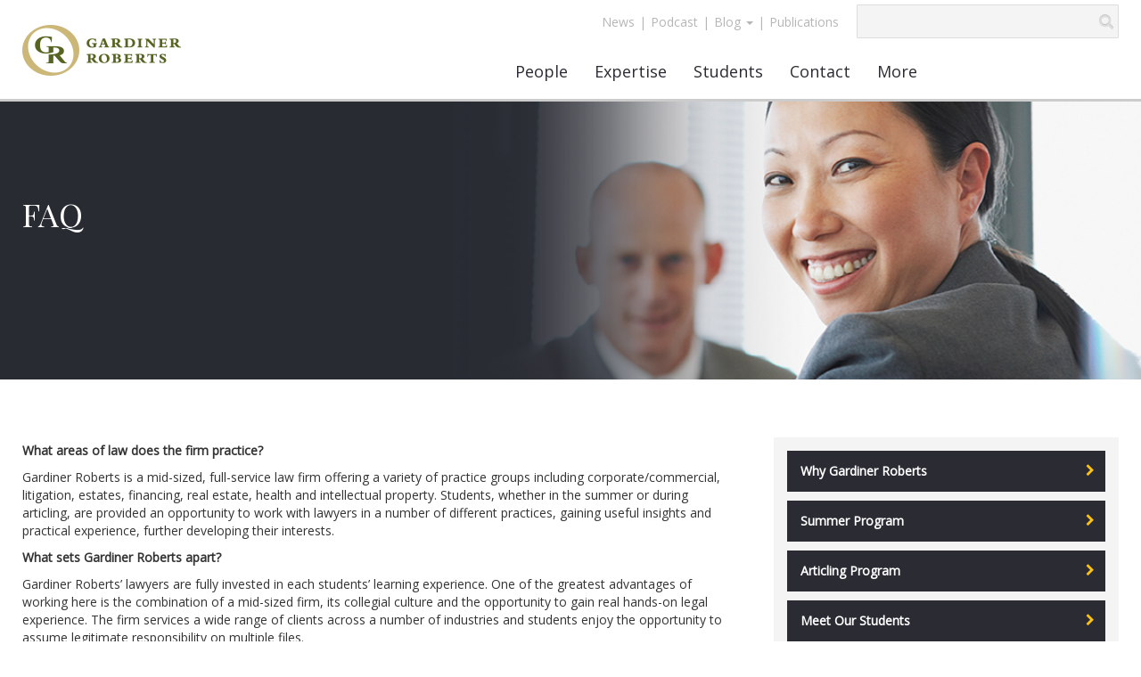

--- FILE ---
content_type: text/html
request_url: https://grllp.com/page/faq
body_size: 36229
content:

<!doctype html>
<!--[if lt IE 7]>      <html class="no-js lt-ie9 lt-ie8 lt-ie7" lang=""> <![endif]-->
<!--[if IE 7]>         <html class="no-js lt-ie9 lt-ie8" lang=""> <![endif]-->
<!--[if IE 8]>         <html class="no-js lt-ie9" lang=""> <![endif]-->
<!--[if gt IE 8]><!--> <html class="no-js" lang="en-ca"> <!--<![endif]-->
    <head>
        <meta charset="utf-8">
        <title>Gardiner Roberts | FAQ</title>

        <meta name="description" content="FAQ at Gardiner Roberts">
<!-- Head Info Start -->
        <meta name="viewport" content="width=device-width, initial-scale=1, user-scalable=no, maximum-scale=1.0, minimum-scale=1.0">

		<link rel="shortcut icon" type="image/x-icon" href="/favicon.ico" />
    	<link rel="stylesheet" href="/css/bootstrap.min.css">
    	<link rel="stylesheet" href="/css/bootstrap-theme.min.css">
    	<link rel="stylesheet" href="/css/main.css?v=0.7055475">
    	<link rel="stylesheet" href="/css/menu.css">		
		<link rel="stylesheet" type="text/css" href="/css/cs-select.css" />
		<link rel="stylesheet" href="https://maxcdn.bootstrapcdn.com/font-awesome/4.6.1/css/font-awesome.min.css">

    	<link rel="stylesheet" href="/css/font-awesome.css">
    	<script src="/js/modernizr.custom.js"></script>    
		<link href='https://fonts.googleapis.com/css?family=Open+Sans:400,700italic,600italic' rel='stylesheet' type='text/css'>
		<link href='https://fonts.googleapis.com/css?family=Playfair+Display' rel='stylesheet' type='text/css'>		
		
<!-- Head Info End -->
    </head>
    <body>
        <!--[if lt IE 8]>
            <p class="browserupgrade">You are using an <strong>outdated</strong> browser. Please <a href="http://browsehappy.com/">upgrade your browser</a> to improve your experience.</p>
        <![endif]-->
	<div>

<!-- Header Start -->
<header>
    <div class="row">
        <div class="logo col-lg-5 col-md-5 col-sm-4 col-xs-8">
            <a href="/index.asp">
                <img class="img-responsive" src="/img/logo-gardiner.png" alt="Logo Gardiner Roberts" title="Logo Gardiner Roberts"></a>
        </div>

        <div class="mobile-menu">
            <div class="col-xs-4">
                <button class="navbar-header navbar-toggle collapsed" type="button" data-toggle="collapse" data-target=".navbar-collapse" aria-expanded="false" aria-controls="navbar">
                    Menu<i class="fa fa-chevron-down"></i>
                </button>
            </div>


            <div class="collapse navbar-collapse col-xs-12 cbp-hrsub">
                <ul>
                    <li><a href="/people.asp"><span>People</span><i class="fa fa-chevron-right"></i></a></li>
                    <li><a href="/expertise.asp"><span>Expertise</span><i class="fa fa-chevron-right"></i></a></li>
                    <li><a href="#"><span>Students</span><i class="fa fa-chevron-right"></i></a>
                        <ul>
                            <li><a href="/students.asp">Why Gardiner Roberts?</a></li>
                            <li><a href="#">Programs</a>
                                <ul>
                                    <li><a href="/page/summer-program">- Summer</a></li>
                                    <li><a href="/page/articling-program">- Articling</a></li>
                                </ul>
                            </li>
                            <li><a href="/students.asp">Meet our students</a></li>
                            <li><a href="/page/applying">Applying</a></li>
                            <li><a href="/page/faq">FAQ</a></li>
                        </ul>




                    </li>
                    <li><a href="#"><span>Contact</span><i class="fa fa-chevron-right"></i></a>
                        <ul>
                            <li><a href="/page/contact">Contact</a></li>
                            <li><a href="/page/get-directions">Get Directions</a></li>
                            <li><a href="/page/key-contact">Key Contact</a></li>
                        </ul>

                    </li>
                    <li><a href="#"><span>More</span><i class="fa fa-chevron-right"></i></a>
                        <ul>
                            <li><a href="/page/about">About GR</a></li
                            <li><a href="/page/community-involvement">Community Involvement</a></li>>
                            <li><a href="/page/diversity-and-inclusion-at-gr">Diversity and Inclusion</a></li>
                            <li><a href="/page/history">History</a></li>
                            <li><a href="/page/careers">Career Opportunities</a></li>
                            <li><a href="/page/global-presence">MSI Global Alliance</a></li>
                        </ul>
                    </li>
		
					<li><a href="/news.asp"><span>News</span></a></li>
					<li><a href="/page/podcast-beneath-the-law"><span>Podcast</span></a></li>
					<li><a href="#"><span>Blog</span><i class="fa fa-chevron-right"></i></a>
                        <ul>
                            <li><a href="/blog/category/litigation">Litigation Blog</a></li>
                            <li><a href="/blog/category/corporate-law">Business Blog</a></li>
                            <li><a href="/blog.asp">All Blog Posts</a></li>
                        </ul>
					</li>
					<li><a href="/publications.asp"><span>Publications</span></a></li>

                </ul>


            </div>
            <!--/.nav-collapse -->
<style>
#nav-bar-top {z-index:1000;}
#nav-bar-top ul.nav li.dropdown ul.dropdown-menu { padding-top:0; padding-bottom:0;}
#nav-bar-top ul.nav li.dropdown ul.dropdown-menu .divider { margin:0;}
#nav-bar-top ul.nav li.dropdown ul.dropdown-menu a:link { padding:5px !important;text-align:left; }
#cbp-hrmenu {z-index:500;}
.right-header {position:relative}
</style>



        </div>
        <div class="col-lg-7 col-md-7 col-sm-8 right-header">
            <div class="row header-top-right">
                <div class="col-lg-7 col-md-7 col-sm-7 col-xs-7 top-menu">
                    <nav class="navbar navbar navbar-static-top menu-right" role="navigation" id="nav-bar-top">
                        <div class="navbar-collapse">
                            <ul class="nav navbar-nav nav-top">
                                <li id="news"><span><a href="/news.asp">News</a>|</span></li>
                                <li id="podcast"><span><a href="/page/podcast-beneath-the-law">Podcast</a>|</span></li>

                                <li id="blog" class="dropdown"><a rel="nofollow" rel="noreferrer" href="#" class="dropdown-toggle" data-toggle="dropdown">Blog <b class="caret"></b></a> 
						              <ul class="dropdown-menu">
						                <li><a href="/blog/category/litigation">Litigation Blog</a></li>
						                <li><a href="/blog/category/corporate-law">Business Blog</a></li>
						                <li class="divider"></li>
						                <li><a href="/blog.asp">All Blog Posts</a></li>
						              </ul>
								</li>
                                <li style="line-height: 20px;padding:10px 0;color: #B6B6B6 !important">|</li>
                                <li id="resources"><span><a href="/publications.asp">Publications</a></span></li>
                            </ul>
                        </div>
                        <!--/.nav-collapse -->
                    </nav>
                </div>
                <form action="/search.asp" method="post">
                    <div class="col-lg-5 col-md-5 col-sm-5 col-xs-5" id="custom-search-input">
                        <div class="input-group col-md-12">
                            <input type="text" name="query" title="Search GR Website" class="form-control input-md" />
                            <span class="input-group-btn">
                                <button class="btn btn-info btn-lg" type="submit" name="btnSubmit">
                                    <i class="glyphicon glyphicon-search"></i>
                                </button>
                            </span>
                        </div>
                    </div>
                </form>
            </div>
            <div class="row">
                <div class="col-lg-12 col-md-12 col-sm-12 main-menu">
                    <nav id="cbp-hrmenu" class="navbar navbar navbar-static-top cbp-hrmenu" role="navigation">
                        <div class="collapse navbar-collapse">
                            <ul class="nav navbar-nav">
                                <li id="people"><a href="/people.asp">People</a>
                                    <div class="cbp-hrsub">
                                        <div class="cbp-hrsub-inner row">
                                            <div class="col-lg-8 col-md-8 col-sm-12">
                                                <h4>Find a Lawyer</h4>
                                                <ul class="alphabet-listing">
                                                    <li><a href="/people.asp?pn=a">A</a></li>
                                                    <li><a href="/people.asp?pn=b">B</a></li>
                                                    <li><a href="/people.asp?pn=c">C</a></li>
                                                    <li><a href="/people.asp?pn=d">D</a></li>
                                                    <li><a href="/people.asp?pn=e">E</a></li>
                                                    <li><a href="/people.asp?pn=f">F</a></li>
                                                    <li><a href="/people.asp?pn=g">G</a></li>
                                                    <li><a href="/people.asp?pn=h">H</a></li>
                                                    <li><a href="/people.asp?pn=i">I</a></li>
                                                    <li><a href="/people.asp?pn=j">J</a></li>
                                                    <li><a href="/people.asp?pn=k">K</a></li>
                                                    <li><a href="/people.asp?pn=l">L</a></li>
                                                    <li><a href="/people.asp?pn=m">M</a></li>
                                                    <li><a href="/people.asp?pn=n">N</a></li>
                                                    <li><a href="/people.asp?pn=o">O</a></li>
                                                    <li><a href="/people.asp?pn=p">P</a></li>
                                                    <li><a href="/people.asp?pn=q">Q</a></li>
                                                    <li><a href="/people.asp?pn=r">R</a></li>
                                                    <li><a href="/people.asp?pn=s">S</a></li>
                                                    <li><a href="/people.asp?pn=t">T</a></li>
                                                    <li><a href="/people.asp?pn=u">U</a></li>
                                                    <li><a href="/people.asp?pn=v">V</a></li>
                                                    <li><a href="/people.asp?pn=w">W</a></li>
                                                    <li><a href="/people.asp?pn=x">X</a></li>
                                                    <li><a href="/people.asp?pn=y">Y</a></li>
                                                    <li><a href="/people.asp?pn=z">Z</a></li>
                                                    <li><a href="/people.asp?pn=ALL">ALL</a></li>
                                                    <li>
                                                        <input type="text" id="custom-header-search-input" class="form-control form-control-menu"  title="Search Lawyers" />
                                                        <i class="glyphicon glyphicon-search"></i>
                                                        <div class="clearfix"></div>
                                                        <div id="header-search-result" class="cs-select cs-skin-elastic cs-active hidden"></div>

                                                    </li>
                                                </ul>
                                            </div>
                                            <div class="col-lg-4 col-md-4 col-sm-12">
                                                <h4>Lawyer Spotlight</h4>
                                                
                                                <ul>
                                                    <li class="menu-img">
                                                        <a class="lnkSpotlightImg" href="/profile/richardc.hoffman" title="About Richard C.&nbsp;Hoffman">
                                                            <img alt="About Richard C.Hoffman" src="/photos/Richard_C__Hoffman.png"></a>
                                                    </li>
                                                </ul>
                                            </div>
                                            <div class="col-lg-8 col-md-8 col-sm-12 key-contacts-desktop">
                                                <h4>Key Contacts</h4>
                                                <ul>
                                                    <li><a href="/lawclerks.asp">Law Clerks</a></li>
                                                    <li><a href="/students.asp">Students</a></li>
                                                    <li><a href="/leadership.asp">Leadership</a></li>
                                                </ul>
                                            </div>
                                            <div class="col-lg-4 col-md-4 col-sm-12">
                                                <h4><a class="lnkSpotlightName" href="/profile/richardc.hoffman" title="About Richard C.&nbsp;Hoffman">Richard C.&nbsp;Hoffman</a></h4>
                                                <ul>
                                                    <li><a href="#">T 416.865.6623</a></li>
                                                    <li><a href="#">F 416.865.6636</a></li>
                                                    <li><a href="#">E rhoffman@grllp.com</a></li>
                                                    <li><a href="/profile/richardc.hoffman">&raquo; View Profile</a></li>




                                                </ul>
                                            </div>
                                            <div class="col-sm-12 key-contacts-tablet">
                                                <h4>Key Contacts</h4>
                                                <ul>
                                                    <li><a href="/lawclerks.asp">Law Clerks</a></li>
                                                    <li><a href="/students.asp">Students</a></li>
                                                    <li><a href="/leadership.asp">Leadership</a></li>
                                                </ul>
                                            </div>
                                        </div>
                                        <!-- /cbp-hrsub-inner -->
                                    </div>
                                    <!-- /cbp-hrsub -->
                                </li>
                                <li id="expertise"><a href="/expertise.asp">Expertise</a>
                                    <div class="cbp-hrsub">
                                        <div class="cbp-hrsub-inner row">
                                            <div class="col-md-6">
                                                <h4>Practice Areas</h4>
                                                <ul>
                                                    															<li><a href="/practice/Business-and-Corporate-Commercial">Business and Corporate Commercial</a></li>
															<li><a href="/practice/Commercial-Real-Estate">Commercial Real Estate</a></li>
															<li><a href="/practice/Compliance-and-Risk-Solutions">Compliance and Risk Solutions</a></li>
															<li><a href="/practice/Employment-and-Labour">Employment and Labour</a></li>
															<li><a href="/practice/Energy-Law">Energy Law</a></li>
															<li><a href="/practice/Financial-Services">Financial Services</a></li>
															<li><a href="/practice/Health-Law">Health Law</a></li>
															<li><a href="/practice/Insolvency-and-Restructuring">Insolvency and Restructuring</a></li>
															<li><a href="/practice/Intellectual-Property">Intellectual Property</a></li>
															<li><a href="/practice/Dispute-Resolution">Litigation and Dispute Resolution</a></li>
															<li><a href="/practice/Municipal-and-land-use-planning">Municipal and Land Use Planning</a></li>
															<li><a href="/practice/Non-Profit-and-Charities">Non-Profit and Charities</a></li>
															<li><a href="/practice/Security-and-Corporate-Finance">Securities and Corporate Finance</a></li>
															<li><a href="/practice/Tax-and-Estate-Planning">Tax and Estate Planning</a></li>
															<li><a href="/practice/Technology">Technology</a></li>
															<li><a href="/practice/Transportation-and-Logistics">Transportation and Logistics</a></li>

                                                </ul>
                                            </div>
                                            <div class="col-md-6">
                                                <h4>Industries</h4>
                                                <ul>
                                                    															<li><a href="/industry/Automotive">Automotive</a></li>
															<li><a href="/industry/Banking-Finance-Insurance">Banking, Finance and Insurance</a></li>
															<li><a href="/industry/Forestry">Forestry</a></li>
															<li><a href="/industry/Infrastructure">Infrastructure</a></li>
															<li><a href="/industry/Life-Sciences">Life Sciences</a></li>
															<li><a href="/industry/Manufacturing">Manufacturing</a></li>
															<li><a href="/industry/Media-Communications-Entertainment">Media, Communications and Entertainment</a></li>
															<li><a href="/industry/Mining">Mining</a></li>
															<li><a href="/industry/Private-Equity-Venture-Capital">Private Equity and Venture Capital</a></li>
															<li><a href="/industry/Transportation">Transportation and Logistics</a></li>

                                                </ul>
                                            </div>
                                        </div>
                                        <!-- /cbp-hrsub-inner -->
                                    </div>
                                    <!-- /cbp-hrsub -->
                                </li>
                                <li id="students"><a href="#">Students</a>
                                    <div class="arrow-up"></div>
                                    <div class="cbp-hrsub">
                                        <div class="cbp-hrsub-inner row">
                                            <div class="col-md-12">
                                                <h4>Students</h4>
                                                <ul>
                                                    <li><a href="/page/why-gardiner-roberts">Why Gardiner Roberts?</a></li>
                                                    <li><a href="#">Programs</a>
                                                        <ul>
                                                            <li><a href="/page/summer-program">- Summer</a></li>
                                                            <li><a href="/page/articling-program">- Articling</a></li>
                                                        </ul>
                                                    </li>
                                                    <li><a href="/students.asp">Meet our students</a></li>
                                                    <li><a href="/page/applying">Applying</a></li>
                                                    <li><a href="/page/faq">FAQ</a></li>
                                                </ul>
                                            </div>
                                        </div>
                                        <!-- /cbp-hrsub-inner -->
                                    </div>
                                    <!-- /cbp-hrsub -->
                                </li>
                                <li id="contact"><a href="#">Contact</a>
                                    <div class="cbp-hrsub">
                                        <div class="cbp-hrsub-inner row">
                                            <div class="col-md-12">
                                                <h4>Contact</h4>
                                                <ul>
                                                    <li><a href="/page/contact">Contact</a></li>
                                                    <li><a href="/page/get-directions">Get Directions</a></li>
                                                    <li><a href="/page/key-contact">Key Contact</a></li>
                                                    <li><a href="/subscribe.asp">Subscribe</a></li>
                                                </ul>
                                            </div>
                                        </div>
                                        <!-- /cbp-hrsub-inner -->
                                    </div>
                                    <!-- /cbp-hrsub -->
                                </li>
                                <li id="more"><a href="#">More</a>
                                    <div class="cbp-hrsub cbp-hrsub-more">
                                        <div class="cbp-hrsub-inner row">
                                            <div class="col-md-12 col-sm-12">
                                                <h4>About Us</h4>
                                                <ul>
                                                    <li><a href="/page/about">About GR</a></li>
                                                    <li><a href="/page/community-involvement">Community Involvement</a></li>
													<li><a href="/page/diversity-and-inclusion-at-gr">Diversity and Inclusion</a></li>
                                                    <li><a href="/page/history">History</a></li>
                                                </ul>
                                            </div>
                                            <div class="col-md-12 col-sm-12">
                                                <h4>Careers</h4>
                                                <ul>
                                                    <li><a href="/page/careers">Career Opportunities</a></li>
                                                </ul>
                                            </div>
                                            <div class="col-md-12 col-sm-12">
                                                <h4>Global</h4>
                                                <ul>
                                                    <li><a href="/page/global-presence">MSI Global Alliance</a></li>
                                                </ul>
                                            </div>
                                        </div>
                                        <!-- /cbp-hrsub-inner -->
                                    </div>
                                    <!-- /cbp-hrsub -->
                                </li>
                            </ul>
                        </div>
                        <!--/.nav-collapse -->
                    </nav>
                </div>
            </div>
        </div>
    </div>
</header>
<script type="text/javascript">

    // Mozilla, Opera and webkit nightlies currently support this event
    if (document.addEventListener) {
        // Use the handy event callback
        document.addEventListener("DOMContentLoaded", function () {
            document.removeEventListener("DOMContentLoaded", arguments.callee, false);
            bindHeaderSearch();
        }, false);

        // If IE event model is used
    } else if (document.attachEvent) {
        // ensure firing before onload,
        // maybe late but safe also for iframes
        document.attachEvent("onreadystatechange", function () {
            if (document.readyState === "complete") {
                document.detachEvent("onreadystatechange", arguments.callee);
                bindHeaderSearch();
            }
        });
    }


    function bindHeaderSearch() {
        if (typeof ($) != "undefined") {

            $("#custom-header-search-input").click(function () {
                $(this).select();
            });

            $("#custom-header-search-input").focusout(function () {
                setTimeout(function () { $("#header-search-result").addClass("hidden"); }, 500);
            });

            $("#custom-header-search-input").keyup(function () {
                var text = $(this).val();
                if (text.length > 0) {
                    var div = $("#header-search-result");
                    div.load("/staffbyname.asp?q=" + text, function () {
                        div.removeClass("hidden");
                    });
                }
            });
        }
    }
</script>
<!-- Header End --><!-- WebPageTodo: -->

		<section class="main-section">

			<div class="desktop-slider">
				<div class="row">	
						<a href="#"><img class="img-responsive img-header" src="/img/banners/Students.jpg" alt="FAQ"></a>
				</div>
				<div class="page-title">
					<h1>FAQ</h1>
				</div>
<!--
				<div class="plus-sign-inner">
						<img src="/img/plus-sign.png" id="btn" alt="Gardiner Roberts">
						<div class="plus-sign-inner-desc" id="idd"><a href="#">Evert Van Woudenberg</a>, Partner</div>
				</div>
-->
			</div>
			<div class="mobile-slider">
				<div class="row mobile-slider-image">	
						<a href="#"><img class="img-responsive img-header" src="/img/banners/m/Students.png" alt="FAQ"></a>
						<!-- <div class="arrow"><i class="fa fa-chevron-down"></i></div> -->
				</div>
				<div class="page-title-mobile">
					<h1>FAQ</h1>
				</div>
			</div>

			<div class="row content">

				<div class="col-lg-8 col-md-8 col-sm-7 news-page">				
      <div class="col-md-12 news">
<div class="row">

<p><strong>What areas of law does the firm practice?</strong></p>

<p>Gardiner Roberts is a mid-sized, full-service law firm offering a variety of practice groups including corporate/commercial, litigation, estates, financing, real estate, health and intellectual property. Students, whether in the summer or during articling, are provided an opportunity to work with lawyers in a number of different practices, gaining useful insights and practical experience, further developing their interests.</p>

<p><strong>What sets Gardiner Roberts apart?</strong></p>

<p>Gardiner Roberts&rsquo; lawyers are fully invested in each students&rsquo; learning experience. One of the greatest advantages of working here is the combination of a mid-sized firm, its collegial culture and the opportunity to gain real hands-on legal experience. The firm services a wide range of clients across a number of industries and students enjoy the opportunity to assume legitimate responsibility on multiple files.</p>

<p><strong>What does Gardiner Roberts look for in a prospective student?</strong></p>

<p>There is no exact formula or specific set of characteristics, as evidenced by the fact that, each year, student profiles vary considerably. We find that our students &ndash; and our lawyers &ndash; come from various academic, work and cultural backgrounds. As a general rule of thumb, students at Gardiner Roberts prove to be eager, open to learning and dedicated individuals.</p>

<p><strong>What is the mentorship program at Gardiner Roberts like?</strong></p>

<p>Mentorship is an integral part of the Gardiner Roberts experience &ndash; from the perspective of the student and amongst the lawyers involved. Each student is paired with a mentor during the summer term who will continue this mentorship through articling. Mentors routinely meet with their students on a regular basis while access to all of Gardiner Roberts&rsquo; lawyers provides students with invaluable levels of advice and additional insight. It is not uncommon for our students to have multiple mentor-like relationships at the firm.</p>

<p><strong>How does the summer term compare to articling? Are there rotations?</strong></p>

<p>The summer term is similar to articling as &ndash; in either situation &ndash; students gain access to a wide range of legal work and have the opportunity to focus on and discover more about the areas of law they find most interesting. There is a rotation system during articling, yet this does not happen during the shorter summer term. As a result, our summer students gain a general picture of the firm environment while &nbsp;acclimatizing themselves to the overall firm culture. The articling rotation system ensures that each student is able to experience both litigation and corporate-focused assignments while still enjoying the flexibility to seek out work from any practice group they may choose.</p>

<p><strong>How are students considered for work at Gardiner Roberts?</strong></p>

<p>Students are assigned work in a number of ways. Typically, the student group is regularly emailed work assignments from lawyers or partners at the firm. These assignments range from research projects, drafting memorandums, attending court, assisting on corporate transactions and a variety of other tasks. Additionally, students are encouraged to network with associates and partners to receive files on a more specific, one-to-one basis as it may relate to their specific interests.</p>


</div>
</div>
	
						

				</div>
<!--  -->
								<div class="col-lg-4 col-md-4 col-sm-5">
					<div class="side-menu sidenav-section">
						<a href="/page/why-gardiner-roberts" title="Why Gardiner Roberts">
						<div class="custom-search-button-black">
							<div class="custom-search-text">Why Gardiner Roberts</div>
							<div class="custom-search-arrow-black">
								<i class="fa fa-chevron-right"></i>
							</div>
						</div>
						</a>
						<a href="/page/summer-program" title="Summer Program">
						<div class="custom-search-button-black">
							<div class="custom-search-text">Summer Program</div>
							<div class="custom-search-arrow-black">
								<i class="fa fa-chevron-right"></i>
							</div>
						</div>
						</a>
						<a href="/page/articling-program" title="Articling Program">
						<div class="custom-search-button-black">
							<div class="custom-search-text">Articling Program</div>
							<div class="custom-search-arrow-black">
								<i class="fa fa-chevron-right"></i>
							</div>
						</div>
						</a>
						<a href="/page/meet-our-students" title="Meet Our Students">
						<div class="custom-search-button-black">
							<div class="custom-search-text">Meet Our Students</div>
							<div class="custom-search-arrow-black">
								<i class="fa fa-chevron-right"></i>
							</div>
						</div>
						</a>
						<a href="/page/applying" title="Applying">
						<div class="custom-search-button-black">
							<div class="custom-search-text">Applying</div>
							<div class="custom-search-arrow-black">
								<i class="fa fa-chevron-right"></i>
							</div>
						</div>
						</a>
					</div>
				</div>

				</div>
			</div>



		</section>
		<div class="clearfix"></div>

<!-- Footer Start -->
		<div class="clearfix"></div>
		<footer>
			<div class="row">
				<div class="col-lg-6 col-md-6 col-sm-6 col-xs-12">
					<div class="footer-copy"><p>&copy; 2026 Gardiner Roberts LLP. All Rights Reserved</p></div>
					<div class="footer-menu">
						<nav role="navigation">
							<div>
								<ul>
									<li><span><a href="/page/privacy">Privacy </a>|</span></li>
									<li><span><a href="/page/fraud-notice">Fraud Notice </a>|</span></li>
									<li><span><a href="/page/accessibility">Accessibility </a>|</span></li>
									<li><span><a href="/page/terms-of-use">Terms of Use </a>|</span></li>
									<li><span><a href="/page/disclaimer">Disclaimer</a>|</span></li>
									<li><a href="https://web.na.bambora.com/scripts/payment/payment.asp?merchant_id=376292641&hashValue=1f40e703ebb7090bb60d03894c869c50f6dc2754" target=_blank>Pay by Credit Card</a></li>
								</ul>
							</div>
						</nav>
					</div>
				</div>
				<div class="col-lg-6 col-md-6 col-sm-6 col-xs-12">
					<div class="footer-share">
						<p>Connect With Us</p>
						<ul class="social-networks">
							<li><a href="mailto:contactGR@grllp.com?Subject=Inquiry from www.grllp.com" target=_blank><i class="fa fa-envelope"></i></a></li>
							<li><a href="https://twitter.com/grllp" target=_blank><i class="fa fa-twitter"></i></a></li>
							<li><a href="/rss.asp" target=_blank><i class="fa fa-rss"></i></a></li>
						</ul>
					</div>
				</div>
			</div>
		</footer>
	</div>
<!-- Footer End -->
	</div>
<!-- Footer Scripts Start -->
		<script src="https://ajax.googleapis.com/ajax/libs/jquery/1.9.1/jquery.min.js"></script>
		<script src="/js/cbpHorizontalMenu.js"></script>
		<script>
			$(function() {
				cbpHorizontalMenu.init();
			});
		</script>
<script>
$('ul.nav-top li.dropdown').hover(function() {
  $(this).find('.dropdown-menu').stop(true, true).delay(200).fadeIn(500);
}, function() {
  $(this).find('.dropdown-menu').stop(true, true).delay(200).fadeOut(500);
});
</script>
		<!-- 	<script src="http://ajax.googleapis.com/ajax/libs/jquery/1.11.2/jquery.min.js"></script>
        <script>window.jQuery || document.write('<script src="/js/jquery-1.11.2.min.js"><\/script>')</script>
 -->
        <script src="/js/polyfill.js"></script>
        <script src="/js/bootstrap.min.js"></script>
        <script src="/js/plugins.js"></script>
		<script src="/js/classie.js"></script>
		<script src="/js/selectFx.js"></script>
		<script>
			(function() {
				[].slice.call( document.querySelectorAll( 'select.cs-select' ) ).forEach( function(el) {	
					new SelectFx(el);
				} );
			})();
		</script>
			<script>
			
			var btn =   $('#btn');
			var idd = $('#idd');
			var btnLeft =  $('#btn-left');
			var iddLeft = $('#idd-left');

			btn.click(function() {  
			   idd.slideToggle(800, function() {
				  // change the button text according to the state of the "#idd" 
				  if (idd.hasClass('display-none')) {
					btn.attr('src', '/img/plus-sign.png'); 
					  idd.removeClass('display-none');
						  } else {
					btn.attr('src', '/img/minus-sign.png');
					  idd.addClass('display-none');
				   }
				});
			  });
			
			btnLeft.click(function() {  
			   iddLeft.slideToggle(800, function() {
				  // change the button text according to the state of the "#idd-left" 
				  if (iddLeft.hasClass('display-none')) {
					btnLeft.attr('src', '/img/plus-sign.png'); 
					  iddLeft.removeClass('display-none');
						  } else {
					btnLeft.attr('src', '/img/minus-sign.png');
					  iddLeft.addClass('display-none');
				   }
				});
			  });
	</script>
<!-- Footer Scripts End -->

	<script>
	 $(document).ready(function () {
					$('#news>a').addClass('active-menu');
				});
</script>

</body>
</html>

--- FILE ---
content_type: text/css
request_url: https://grllp.com/css/cs-select.css
body_size: 6978
content:
/* Default custom select styles */
div.cs-select {
	vertical-align: middle;
	position: relative;
	text-align: left;
	z-index: 100;
	width: 100%;
	-webkit-touch-callout: none;
	-webkit-user-select: none;
	-khtml-user-select: none;
	-moz-user-select: none;
	-ms-user-select: none;
	user-select: none;
}
.cs-skin-elastic.cs-active .cs-options ul{
	padding:10px 0 !important;
}
div.cs-select:focus {
	outline: none; /* For better accessibility add a style for this in your skin */
}

.cs-select select {
	display: none;
}

.cs-select span {
	display: block;
	position: relative;
	cursor: pointer;
	padding: 1em;
	white-space: nowrap;
	overflow: hidden;
	text-overflow: ellipsis;
}

/* Placeholder and selected option */
.cs-select > span {
	padding-right: 3em;
}

.cs-select > span::after,
.cs-select .cs-selected span::after {
	speak: none;
	position: absolute;
	top: 50%;
	-webkit-transform: translateY(-50%);
	transform: translateY(-50%);
	-webkit-font-smoothing: antialiased;
	-moz-osx-font-smoothing: grayscale;
}

.cs-select > span::after {
	content: '\25BE';
	right: 20px;
	padding:3px
}



.cs-select.cs-active > span::after {
	-webkit-transform: translateY(-50%) rotate(180deg);
	transform: translateY(-50%) rotate(180deg);
}

div.cs-active {
	z-index: 200;
}

/* Options */
.cs-select .cs-options {
	position: absolute;
	left:0;
	width: 95%;
	visibility: hidden;
	background:#bf9836;
}

.side-menu .cs-select .cs-options {
	margin-top:48px;
	width:100%;
    height: 150px;
    overflow-y: scroll;
}
.search-people .cs-select .cs-options {
	width:100%;
	margin:0;
	background:#F4F4F4;
	font-style:italic;
}
.alphabet-listing .cs-select .cs-options {
	width:100%;
	margin:0;
	background:#fff;
}
.cs-select.cs-active .cs-options {
	visibility: visible;
}

.cs-select ul {
	list-style: none;
	margin: 0;
	padding: 0;
	width: 100%;
}

.cs-select ul span {
	padding: 1em;
}

.cs-select ul li.cs-focus span {
	background-color: #ddd;
}

/* Optgroup and optgroup label */
.cs-select li.cs-optgroup ul {
	padding-left: 1em;
}

.cs-select li.cs-optgroup > span {
	cursor: default;
}
div.cs-skin-elastic {
	background: transparent;
	font-weight: 700;}

@media screen and (max-width: 30em) {
	div.cs-skin-elastic { font-size: 1em; }
}
.cs-placeholder{font-size:16px!important;}
.custom-search-button-black .cs-placeholder{font-size:14px!important;width:100%}
.cs-skin-elastic > span {
	background-color: #FCC211;
	z-index: 100;
	background: -webkit-linear-gradient(top, rgba(252, 221, 7, 0.98) 0%, rgba(252, 184, 19, 0.98) 98%, rgba(252, 184, 19, 0.98) 100%);
	background: -o-linear-gradient(top, rgba(252, 221, 7, 0.98) 0%, rgba(252, 184, 19, 0.98) 98%, rgba(252, 184, 19, 0.98) 100%);
	background: -ms-linear-gradient(top, rgba(252, 221, 7, 0.98) 0%, rgba(252, 184, 19, 0.98) 98%, rgba(252, 184, 19, 0.98) 100%);
	background: -moz-linear-gradient(top, rgba(252, 221, 7, 0.98) 0%, rgba(252, 184, 19, 0.98) 98%, rgba(252, 184, 19, 0.98) 100%);
	background: linear-gradient(to bottom, rgba(252, 221, 7, 0.98) 0%, rgba(252, 184, 19, 0.98) 98%, rgba(252, 184, 19, 0.98) 100%);
	margin:10px;
	font-family: 'Open Sans', sans-serif;
	font-style:italic;
	font-weight:bold;
	width:95%;
	height:auto;
	clear:both;
	height:50px;
	font-size:14px!important;
}

.cs-skin-elastic > span::after {
	font-family: 'FontAwesome';
	content: "\f13a";
	-webkit-backface-visibility: hidden;
	backface-visibility: hidden;
	font-style:normal!important;
	font-size:28px;
}
.cs-skin-news > span::after {
	font-family: 'FontAwesome';
	content: "\f078";
	-webkit-backface-visibility: hidden;
	backface-visibility: hidden;
	font-style:normal!important;
	font-size:14px!important;
	color:#FCC410;
	margin-right:-10px;
}
.cs-skin-elastic .cs-options { 
	overflow-y: scroll;
	height:175px;
	/* height:90px; */
	opacity: 1;
	visibility: hidden;
	/* padding-bottom: 1.25em; */
	pointer-events: none;
	background:#FCC211;
	margin:0 10px;
}

.cs-skin-elastic.cs-active .cs-options {
	pointer-events: auto;
}

.cs-skin-elastic .cs-options > ul::before {
	content: '';
	position: absolute;
	width: 90%;
	left: 15px;
	top: 0;
	-webkit-transform: scale3d(1,0,1);
	transform: scale3d(1,0,1);
	background: #FCC211;;
	-webkit-transform-origin: 50% 0%;
	transform-origin: 50% 0%;
	-webkit-transition: -webkit-transform 0.3s;
	transition: transform 0.3s;
}

.cs-skin-elastic.cs-active .cs-options > ul::before {
	-webkit-transform: scale3d(1,1,1);
	transform: scale3d(1,1,1);
	-webkit-transition: none;
	transition: none;
	-webkit-animation: expand 0.6s ease-out;
  	animation: expand 0.6s ease-out;
}

.cs-skin-elastic .cs-options ul li {
	opacity: 0;
	-webkit-transform: translate3d(0,-25px,0);
	transform: translate3d(0,-25px,0);
	-webkit-transition: opacity 0.15s, -webkit-transform 0.15s;
	transition: opacity 0.15s, transform 0.15s;
}

.cs-skin-elastic.cs-active .cs-options ul li {
	-webkit-transform: translate3d(0,0,0);
	transform: translate3d(0,0,0);
	opacity: 1;
	-webkit-transition: none;
	transition: none;
	-webkit-animation: bounce 0.6s ease-out;
  	animation: bounce 0.6s ease-out;
}

.cs-skin-elastic .cs-options span {
	background-repeat: no-repeat;
	background-position: 1.5em 50%;
	background-size: 2em auto;
	padding: 3px 10px 10px 20px;
}

.cs-skin-elastic .cs-options .cs-selected span::after {
	content: '';
}

@-webkit-keyframes expand { 
	0% { -webkit-transform: scale3d(1,0,1); }
	25% { -webkit-transform: scale3d(1,1.2,1); }
	50% { -webkit-transform: scale3d(1,0.85,1); }
	75% { -webkit-transform: scale3d(1,1.05,1) }
	100% { -webkit-transform: scale3d(1,1,1); }
}

@keyframes expand { 
	0% { -webkit-transform: scale3d(1,0,1); transform: scale3d(1,0,1); }
	25% { -webkit-transform: scale3d(1,1.2,1); transform: scale3d(1,1.2,1); }
	50% { -webkit-transform: scale3d(1,0.85,1); transform: scale3d(1,0.85,1); }
	75% { -webkit-transform: scale3d(1,1.05,1); transform: scale3d(1,1.05,1); }
	100% { -webkit-transform: scale3d(1,1,1); transform: scale3d(1,1,1); }
}


@-webkit-keyframes bounce { 
	0% { -webkit-transform: translate3d(0,-25px,0); opacity:0; }
	25% { -webkit-transform: translate3d(0,10px,0); }
	50% { -webkit-transform: translate3d(0,-6px,0); }
	75% { -webkit-transform: translate3d(0,2px,0); }
	100% { -webkit-transform: translate3d(0,0,0); opacity: 1; }
}

@keyframes bounce { 
	0% { -webkit-transform: translate3d(0,-25px,0); transform: translate3d(0,-25px,0); opacity:0; }
	25% { -webkit-transform: translate3d(0,10px,0); transform: translate3d(0,10px,0); }
	50% { -webkit-transform: translate3d(0,-6px,0); transform: translate3d(0,-6px,0); }
	75% { -webkit-transform: translate3d(0,2px,0); transform: translate3d(0,2px,0); }
	100% { -webkit-transform: translate3d(0,0,0); transform: translate3d(0,0,0); opacity: 1; }
}
